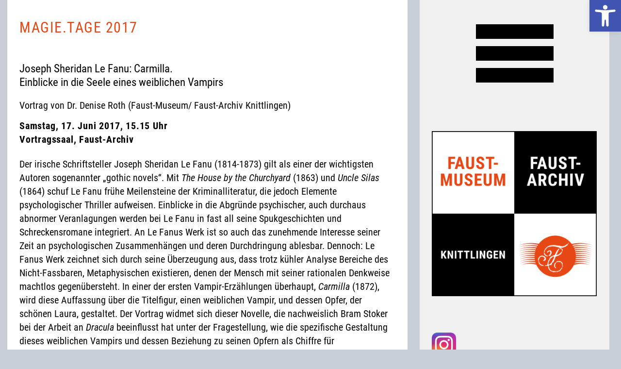

--- FILE ---
content_type: text/html; charset=UTF-8
request_url: https://faustmuseum.de/magie-tage-2017-joseph-sheridan-lefanu-carmilla/
body_size: 13882
content:
<!DOCTYPE html>
<html class="no-js" lang="de">
<head>
<meta charset="UTF-8">
<meta name="viewport" content="width=device-width, initial-scale=1.0" >
<link rel="profile" href="https://gmpg.org/xfn/11">
<meta name='robots' content='index, follow, max-image-preview:large, max-snippet:-1, max-video-preview:-1' />
<!-- This site is optimized with the Yoast SEO plugin v26.6 - https://yoast.com/wordpress/plugins/seo/ -->
<!-- <link media="all" href="https://faustmuseum.de/wp-content/cache/autoptimize/1/css/autoptimize_d6a77e14b4db8823f2e9e0404bdf3cfc.css" rel="stylesheet"> -->
<link rel="stylesheet" type="text/css" href="//faustmuseum.de/wp-content/cache/faustmuseum.de/wpfc-minified/9kurj0j2/djpet.css" media="all"/><!-- <link media="print" href="https://faustmuseum.de/wp-content/cache/autoptimize/1/css/autoptimize_f8b91b0e60520b6787c8a6b117d6f2d2.css" rel="stylesheet"> -->
<link rel="stylesheet" type="text/css" href="//faustmuseum.de/wp-content/cache/faustmuseum.de/wpfc-minified/78qjxnza/e8kw1.css" media="print"/><!-- <link media="screen" href="https://faustmuseum.de/wp-content/cache/autoptimize/1/css/autoptimize_43a172e34b4aa2a76201c5890ab4fd81.css" rel="stylesheet"> -->
<link rel="stylesheet" type="text/css" href="//faustmuseum.de/wp-content/cache/faustmuseum.de/wpfc-minified/lodmfkyo/e8kw1.css" media="screen"/><title>MAGIE.TAGE 2017 - Faust-Museum</title>
<link rel="canonical" href="https://faustmuseum.de/magie-tage-2017-joseph-sheridan-lefanu-carmilla/" />
<meta property="og:locale" content="de_DE" />
<meta property="og:type" content="article" />
<meta property="og:title" content="MAGIE.TAGE 2017 - Faust-Museum" />
<meta property="og:description" content="Joseph Sheridan Le Fanu: Carmilla. Einblicke in die Seele eines weiblichen Vampirs Samstag, 17. Juni 2017, 15.15 Uhr Vortragssaal, Faust-Archiv" />
<meta property="og:url" content="https://faustmuseum.de/magie-tage-2017-joseph-sheridan-lefanu-carmilla/" />
<meta property="og:site_name" content="Faust-Museum" />
<meta property="article:publisher" content="https://www.facebook.com/pages/category/History-Museum/Faust-Museum-Knittlingen-Seite-459017278197841/" />
<meta property="article:published_time" content="2017-05-11T08:48:33+00:00" />
<meta property="article:modified_time" content="2022-03-22T13:25:38+00:00" />
<meta name="author" content="Faust-Museum" />
<meta name="twitter:card" content="summary_large_image" />
<meta name="twitter:label1" content="Geschrieben von" />
<meta name="twitter:data1" content="Faust-Museum" />
<meta name="twitter:label2" content="Geschätzte Lesezeit" />
<meta name="twitter:data2" content="2 Minuten" />
<script type="application/ld+json" class="yoast-schema-graph">{"@context":"https://schema.org","@graph":[{"@type":"Article","@id":"https://faustmuseum.de/magie-tage-2017-joseph-sheridan-lefanu-carmilla/#article","isPartOf":{"@id":"https://faustmuseum.de/magie-tage-2017-joseph-sheridan-lefanu-carmilla/"},"author":{"name":"Faust-Museum","@id":"https://faustmuseum.de/#/schema/person/2fde7f2a31da47d23bbcf4c1d02bca01"},"headline":"MAGIE.TAGE 2017","datePublished":"2017-05-11T08:48:33+00:00","dateModified":"2022-03-22T13:25:38+00:00","mainEntityOfPage":{"@id":"https://faustmuseum.de/magie-tage-2017-joseph-sheridan-lefanu-carmilla/"},"wordCount":209,"publisher":{"@id":"https://faustmuseum.de/#organization"},"articleSection":["2017","Faustarchiv","Veranstaltungen / Archiv"],"inLanguage":"de"},{"@type":"WebPage","@id":"https://faustmuseum.de/magie-tage-2017-joseph-sheridan-lefanu-carmilla/","url":"https://faustmuseum.de/magie-tage-2017-joseph-sheridan-lefanu-carmilla/","name":"MAGIE.TAGE 2017 - Faust-Museum","isPartOf":{"@id":"https://faustmuseum.de/#website"},"datePublished":"2017-05-11T08:48:33+00:00","dateModified":"2022-03-22T13:25:38+00:00","breadcrumb":{"@id":"https://faustmuseum.de/magie-tage-2017-joseph-sheridan-lefanu-carmilla/#breadcrumb"},"inLanguage":"de","potentialAction":[{"@type":"ReadAction","target":["https://faustmuseum.de/magie-tage-2017-joseph-sheridan-lefanu-carmilla/"]}]},{"@type":"BreadcrumbList","@id":"https://faustmuseum.de/magie-tage-2017-joseph-sheridan-lefanu-carmilla/#breadcrumb","itemListElement":[{"@type":"ListItem","position":1,"name":"Startseite","item":"https://faustmuseum.de/"},{"@type":"ListItem","position":2,"name":"Faustarchiv","item":"https://faustmuseum.de/category/faustarchiv/"},{"@type":"ListItem","position":3,"name":"MAGIE.TAGE 2017"}]},{"@type":"WebSite","@id":"https://faustmuseum.de/#website","url":"https://faustmuseum.de/","name":"Faust-Museum","description":"Das weltweit einzige Literatur- und Themenmuseum zum Faust-Mythos, vor, um und nach Goethes &quot;Faust&quot;.","publisher":{"@id":"https://faustmuseum.de/#organization"},"potentialAction":[{"@type":"SearchAction","target":{"@type":"EntryPoint","urlTemplate":"https://faustmuseum.de/?s={search_term_string}"},"query-input":{"@type":"PropertyValueSpecification","valueRequired":true,"valueName":"search_term_string"}}],"inLanguage":"de"},{"@type":"Organization","@id":"https://faustmuseum.de/#organization","name":"Faust-Museum","url":"https://faustmuseum.de/","logo":{"@type":"ImageObject","inLanguage":"de","@id":"https://faustmuseum.de/#/schema/logo/image/","url":"https://faustmuseum.de/wp-content/uploads/2022/02/Faust-Museum-Logo.png","contentUrl":"https://faustmuseum.de/wp-content/uploads/2022/02/Faust-Museum-Logo.png","width":344,"height":345,"caption":"Faust-Museum"},"image":{"@id":"https://faustmuseum.de/#/schema/logo/image/"},"sameAs":["https://www.facebook.com/pages/category/History-Museum/Faust-Museum-Knittlingen-Seite-459017278197841/","https://www.instagram.com/faustmuseum/"]},{"@type":"Person","@id":"https://faustmuseum.de/#/schema/person/2fde7f2a31da47d23bbcf4c1d02bca01","name":"Faust-Museum","image":{"@type":"ImageObject","inLanguage":"de","@id":"https://faustmuseum.de/#/schema/person/image/","url":"https://secure.gravatar.com/avatar/7af8d4ff11cbbcee574eabba13808b5128765a18d1e7392583c4e073e9216d84?s=96&d=mm&r=g","contentUrl":"https://secure.gravatar.com/avatar/7af8d4ff11cbbcee574eabba13808b5128765a18d1e7392583c4e073e9216d84?s=96&d=mm&r=g","caption":"Faust-Museum"},"url":"https://faustmuseum.de/author/diefaustdamen/"}]}</script>
<!-- / Yoast SEO plugin. -->
<link rel="alternate" type="application/rss+xml" title="Faust-Museum &raquo; Feed" href="https://faustmuseum.de/feed/" />
<link rel="alternate" type="application/rss+xml" title="Faust-Museum &raquo; Kommentar-Feed" href="https://faustmuseum.de/comments/feed/" />
<link rel="alternate" title="oEmbed (JSON)" type="application/json+oembed" href="https://faustmuseum.de/wp-json/oembed/1.0/embed?url=https%3A%2F%2Ffaustmuseum.de%2Fmagie-tage-2017-joseph-sheridan-lefanu-carmilla%2F" />
<link rel="alternate" title="oEmbed (XML)" type="text/xml+oembed" href="https://faustmuseum.de/wp-json/oembed/1.0/embed?url=https%3A%2F%2Ffaustmuseum.de%2Fmagie-tage-2017-joseph-sheridan-lefanu-carmilla%2F&#038;format=xml" />
<script src='//faustmuseum.de/wp-content/cache/faustmuseum.de/wpfc-minified/durfk467/e8kwl.js' type="text/javascript"></script>
<!-- <script src="https://faustmuseum.de/wp-includes/js/jquery/jquery.min.js?ver=3.7.1" id="jquery-core-js"></script> -->
<link rel="https://api.w.org/" href="https://faustmuseum.de/wp-json/" /><link rel="alternate" title="JSON" type="application/json" href="https://faustmuseum.de/wp-json/wp/v2/posts/4126" /><link rel="EditURI" type="application/rsd+xml" title="RSD" href="https://faustmuseum.de/xmlrpc.php?rsd" />
<meta name="generator" content="WordPress 6.9" />
<link rel='shortlink' href='https://faustmuseum.de/?p=4126' />
<link rel="alternate" href="https://faustmuseum.de/magie-tage-2017-joseph-sheridan-lefanu-carmilla/" hreflang="x-default" />
<!-- Analytics by WP Statistics - https://wp-statistics.com -->
<script>
document.documentElement.className = document.documentElement.className.replace( 'no-js', 'js' );
//# sourceURL=twentytwenty_no_js_class
</script>
<link rel="icon" href="https://faustmuseum.de/wp-content/uploads/2022/03/cropped-faustmuseum_anne-hooss-32x32.png" sizes="32x32" />
<link rel="icon" href="https://faustmuseum.de/wp-content/uploads/2022/03/cropped-faustmuseum_anne-hooss-192x192.png" sizes="192x192" />
<link rel="apple-touch-icon" href="https://faustmuseum.de/wp-content/uploads/2022/03/cropped-faustmuseum_anne-hooss-180x180.png" />
<meta name="msapplication-TileImage" content="https://faustmuseum.de/wp-content/uploads/2022/03/cropped-faustmuseum_anne-hooss-270x270.png" />
</head>
<body class="wp-singular post-template-default single single-post postid-4126 single-format-standard custom-background wp-embed-responsive wp-theme-twentytwenty wp-child-theme-faust-museum post-magie-tage-2017-joseph-sheridan-lefanu-carmilla singular missing-post-thumbnail has-single-pagination showing-comments show-avatars footer-top-visible reduced-spacing">
<div id="top"></div>
<a class="skip-link screen-reader-text" href="#site-content">Zum Inhalt springen</a>
<div id="bgImage">
<div id="bg" class="image-class" style="background-image: url('')"></div>
</div>
<div id="wrapper">
<div id="content-und-sidebar">
<header id="site-header" class="header-footer-group">
<div class="header-inner section-inner">
<div class="header-titles-wrapper">
<div class="hamburgerCategories">
<button id="menuToggle" class="toggle nav-toggle mobile-nav-toggle" data-toggle-target=".menu-modal"  data-toggle-body-class="showing-menu-modal" aria-expanded="false" data-set-focus=".close-nav-toggle">
<span class="hamburger-box">
<span class="hamburger-inner"></span>
</span>
</button>
</div><!-- .hamburgerCategories -->
</div><!-- .header-titles-wrapper -->
<div id="language-switcher">
</div>
</div><!-- .header-inner -->
</header><!-- #site-header -->
<aside id="logo-sidebar">
<div class="sidebar-logo">
<div class="sidebar-widgets column-one grid-item">
<div class="widget widget_block widget_media_image"><div class="widget-content">
<figure class="wp-block-image size-large is-resized logo"><a href="https://faustmuseum.de/"><img fetchpriority="high" decoding="async" src="https://faustmuseum.de/wp-content/uploads/2022/02/faustmuseum_anne-hooss-1024x1024.png" alt="" class="wp-image-7447" width="340" height="340" srcset="https://faustmuseum.de/wp-content/uploads/2022/02/faustmuseum_anne-hooss-1024x1024.png 1024w, https://faustmuseum.de/wp-content/uploads/2022/02/faustmuseum_anne-hooss-300x300.png 300w, https://faustmuseum.de/wp-content/uploads/2022/02/faustmuseum_anne-hooss-150x150.png 150w, https://faustmuseum.de/wp-content/uploads/2022/02/faustmuseum_anne-hooss-768x768.png 768w, https://faustmuseum.de/wp-content/uploads/2022/02/faustmuseum_anne-hooss-1536x1536.png 1536w, https://faustmuseum.de/wp-content/uploads/2022/02/faustmuseum_anne-hooss-2048x2048.png 2048w, https://faustmuseum.de/wp-content/uploads/2022/02/faustmuseum_anne-hooss-1200x1200.png 1200w, https://faustmuseum.de/wp-content/uploads/2022/02/faustmuseum_anne-hooss-1980x1980.png 1980w" sizes="(max-width: 340px) 100vw, 340px" /></a></figure>
</div></div>				</div>
</div><!-- .sidebar-widgets-wrapper -->
</aside>
<aside id="haupt-sidebar">
<div class="sidebar-widgets-wrapper header-footer-group">
<div class="sidebar-inner section-inner">
<aside class="sidebar-widgets-outer-wrapper">
<div class="sidebar-widgets column-one grid-item">
<div class="widget widget_block"><div class="widget-content">
<div class="wp-block-group"><div class="wp-block-group__inner-container is-layout-flow wp-block-group-is-layout-flow">
<figure class="wp-block-image size-thumbnail is-resized"><a href="https://www.instagram.com/faustmuseum/"><img decoding="async" src="https://faustmuseum.de/wp-content/uploads/2022/02/Instagram_icon-150x150.webp" alt="Faust-Museum auf Instagram" class="wp-image-7333" width="50" height="50" srcset="https://faustmuseum.de/wp-content/uploads/2022/02/Instagram_icon-150x150.webp 150w, https://faustmuseum.de/wp-content/uploads/2022/02/Instagram_icon-300x300.webp 300w, https://faustmuseum.de/wp-content/uploads/2022/02/Instagram_icon-1024x1024.webp 1024w, https://faustmuseum.de/wp-content/uploads/2022/02/Instagram_icon-768x768.webp 768w, https://faustmuseum.de/wp-content/uploads/2022/02/Instagram_icon-1536x1536.webp 1536w, https://faustmuseum.de/wp-content/uploads/2022/02/Instagram_icon.webp 2048w, https://faustmuseum.de/wp-content/uploads/2022/02/Instagram_icon-1200x1200.webp 1200w, https://faustmuseum.de/wp-content/uploads/2022/02/Instagram_icon-1980x1980.webp 1980w" sizes="(max-width: 50px) 100vw, 50px" /></a></figure>
</div></div>
</div></div><div class="widget widget_block"><div class="widget-content">
<div class="wp-block-group"><div class="wp-block-group__inner-container is-layout-flow wp-block-group-is-layout-flow"><div class="widget widget_nav_menu"><nav class="menu-sidebar-navigation-container" aria-label="Menü"><ul id="menu-sidebar-navigation" class="menu"><li id="menu-item-6919" class="menu-item menu-item-type-post_type menu-item-object-page menu-item-home menu-item-6919"><a href="https://faustmuseum.de/">Home</a></li>
<li id="menu-item-11270" class="menu-item menu-item-type-post_type menu-item-object-post menu-item-11270"><a href="https://faustmuseum.de/jahresprogramm-2025-ausstellungen-veranstaltungen/">Jahresprogramm 2025</a></li>
<li id="menu-item-10813" class="menu-item menu-item-type-custom menu-item-object-custom menu-item-10813"><a href="https://faustmuseum.de/das-literatur-und-themenmuseum-zum-faust-mythos/oeffnungszeiten-eintrittspreise#oeffnungszeiten-eintrittspreise">Öffnungszeiten + Eintrittspreise</a></li>
<li id="menu-item-11199" class="menu-item menu-item-type-post_type menu-item-object-page menu-item-11199"><a href="https://faustmuseum.de/veranstaltungen-uebersicht-2025/">Veranstaltungen – Übersicht 2025</a></li>
<li id="menu-item-6926" class="menu-item menu-item-type-post_type menu-item-object-page menu-item-6926"><a href="https://faustmuseum.de/das-literatur-und-themenmuseum-zum-faust-mythos/bildung-und-vermittlung-museumspaedagogische-angebote/">Schule und Faust-Museum</a></li>
<li id="menu-item-8120" class="menu-item menu-item-type-post_type menu-item-object-page menu-item-8120"><a href="https://faustmuseum.de/das-literatur-und-themenmuseum-zum-faust-mythos/gebaerdensprache-ueber-das-faust-museum/">Gebärdensprache:<br> Über das Faust-Museum</a></li>
<li id="menu-item-9766" class="menu-item menu-item-type-post_type menu-item-object-page menu-item-9766"><a href="https://faustmuseum.de/gaestebuch/">Gästebuch</a></li>
<li id="menu-item-6928" class="menu-item menu-item-type-post_type menu-item-object-page menu-item-6928"><a href="https://faustmuseum.de/presse-echo/">Presse</a></li>
<li id="menu-item-8524" class="menu-item menu-item-type-post_type menu-item-object-page menu-item-8524"><a href="https://faustmuseum.de/anfahrt-zum-faust-museum/">Anfahrt zum <br>Faust-Museum</a></li>
<li id="menu-item-8016" class="menu-item menu-item-type-post_type menu-item-object-page menu-item-8016"><a href="https://faustmuseum.de/kontakt/">Kontakt</a></li>
<li id="menu-item-8012" class="menu-item menu-item-type-post_type menu-item-object-page menu-item-8012"><a href="https://faustmuseum.de/kontakt-impressum/">Impressum</a></li>
<li id="menu-item-8011" class="menu-item menu-item-type-post_type menu-item-object-page menu-item-privacy-policy menu-item-8011"><a rel="privacy-policy" href="https://faustmuseum.de/datenschutzerklaerung/">Datenschutz</a></li>
<li id="menu-item-8796" class="menu-item menu-item-type-post_type menu-item-object-page menu-item-8796"><a href="https://faustmuseum.de/sitemap/">Sitemap</a></li>
</ul></nav></div></div></div>
</div></div><div class="widget widget_block"><div class="widget-content">
<div class="wp-block-group"><div class="wp-block-group__inner-container is-layout-flow wp-block-group-is-layout-flow"><form role="search" method="get" action="https://faustmuseum.de/" class="wp-block-search__button-outside wp-block-search__text-button wp-block-search"    ><label class="wp-block-search__label" for="wp-block-search__input-1" >Suchen</label><div class="wp-block-search__inside-wrapper" ><input class="wp-block-search__input" id="wp-block-search__input-1" placeholder="" value="" type="search" name="s" required /><button aria-label="Suchen" class="wp-block-search__button has-text-color has-primary-color wp-element-button" type="submit" >Suchen</button></div></form></div></div>
</div></div>							</div>
</aside><!-- .sidebar-widgets-outer-wrapper -->
</div><!-- .sidebare-inner -->
</div><!-- .sidebar-widgets-wrapper -->
</aside>
<div class="menu-modal cover-modal header-footer-group" data-modal-target-string=".menu-modal">
<div class="menu-modal-inner modal-inner">
<div class="menu-wrapper section-inner">
<div class="menu-top">
<button class="toggle close-nav-toggle fill-children-current-color" data-toggle-target=".menu-modal" data-toggle-body-class="showing-menu-modal" aria-expanded="false" data-set-focus=".menu-modal">
<span class="toggle-text">Menü schließen</span>
<svg class="svg-icon" aria-hidden="true" role="img" focusable="false" xmlns="http://www.w3.org/2000/svg" width="16" height="16" viewBox="0 0 16 16"><polygon fill="" fill-rule="evenodd" points="6.852 7.649 .399 1.195 1.445 .149 7.899 6.602 14.352 .149 15.399 1.195 8.945 7.649 15.399 14.102 14.352 15.149 7.899 8.695 1.445 15.149 .399 14.102" /></svg>				</button><!-- .nav-toggle -->
<nav class="mobile-menu" aria-label="Mobil">
<ul class="modal-menu reset-list-style">
<li id="menu-item-7158" class="menu-item menu-item-type-post_type menu-item-object-page menu-item-home menu-item-7158"><div class="ancestor-wrapper"><a href="https://faustmuseum.de/">Home / Startseite</a></div><!-- .ancestor-wrapper --></li>
<li id="menu-item-11271" class="menu-item menu-item-type-post_type menu-item-object-post menu-item-11271"><div class="ancestor-wrapper"><a href="https://faustmuseum.de/jahresprogramm-2025-ausstellungen-veranstaltungen/">Jahresprogramm 2025</a></div><!-- .ancestor-wrapper --></li>
<li id="menu-item-7159" class="menu-item menu-item-type-post_type menu-item-object-page menu-item-has-children menu-item-7159"><div class="ancestor-wrapper"><a href="https://faustmuseum.de/das-literatur-und-themenmuseum-zum-faust-mythos/">Faust-Museum</a><button class="toggle sub-menu-toggle fill-children-current-color" data-toggle-target=".menu-modal .menu-item-7159 > .sub-menu" data-toggle-type="slidetoggle" data-toggle-duration="250" aria-expanded="false"><span class="screen-reader-text">Untermenü anzeigen</span><svg class="svg-icon" aria-hidden="true" role="img" focusable="false" xmlns="http://www.w3.org/2000/svg" width="20" height="12" viewBox="0 0 20 12"><polygon fill="" fill-rule="evenodd" points="1319.899 365.778 1327.678 358 1329.799 360.121 1319.899 370.021 1310 360.121 1312.121 358" transform="translate(-1310 -358)" /></svg></button></div><!-- .ancestor-wrapper -->
<ul class="sub-menu">
<li id="menu-item-10811" class="menu-item menu-item-type-custom menu-item-object-custom menu-item-10811"><div class="ancestor-wrapper"><a href="https://faustmuseum.de/das-literatur-und-themenmuseum-zum-faust-mythos/oeffnungszeiten-eintrittspreise#oeffnungszeiten-eintrittspreise">Öffnungszeiten / Eintrittspreise</a></div><!-- .ancestor-wrapper --></li>
<li id="menu-item-8920" class="menu-item menu-item-type-post_type menu-item-object-page menu-item-8920"><div class="ancestor-wrapper"><a href="https://faustmuseum.de/das-literatur-und-themenmuseum-zum-faust-mythos/fuehrungen/">Führungen</a></div><!-- .ancestor-wrapper --></li>
<li id="menu-item-8911" class="menu-item menu-item-type-post_type menu-item-object-page menu-item-8911"><div class="ancestor-wrapper"><a href="https://faustmuseum.de/das-literatur-und-themenmuseum-zum-faust-mythos/abteilungen-im-faust-museum/">Abteilungen im Faust-Museum</a></div><!-- .ancestor-wrapper --></li>
<li id="menu-item-8912" class="menu-item menu-item-type-post_type menu-item-object-page menu-item-8912"><div class="ancestor-wrapper"><a href="https://faustmuseum.de/das-literatur-und-themenmuseum-zum-faust-mythos/audio-guide/">Abitur-Special</a></div><!-- .ancestor-wrapper --></li>
<li id="menu-item-8913" class="menu-item menu-item-type-post_type menu-item-object-page menu-item-8913"><div class="ancestor-wrapper"><a href="https://faustmuseum.de/das-literatur-und-themenmuseum-zum-faust-mythos/bildung-und-vermittlung-museumspaedagogische-angebote/">Bildung und Vermittlung – Museumspädagogische Angebote</a></div><!-- .ancestor-wrapper --></li>
<li id="menu-item-8914" class="menu-item menu-item-type-post_type menu-item-object-page menu-item-8914"><div class="ancestor-wrapper"><a href="https://faustmuseum.de/das-literatur-und-themenmuseum-zum-faust-mythos/faust-fuer-kinder/">Faust für Kinder</a></div><!-- .ancestor-wrapper --></li>
<li id="menu-item-9264" class="menu-item menu-item-type-post_type menu-item-object-page menu-item-9264"><div class="ancestor-wrapper"><a href="https://faustmuseum.de/das-literatur-und-themenmuseum-zum-faust-mythos/kindergeburtstag-im-faust-museum/">Kindergeburtstag im Faust-Museum</a></div><!-- .ancestor-wrapper --></li>
<li id="menu-item-8915" class="menu-item menu-item-type-post_type menu-item-object-page menu-item-8915"><div class="ancestor-wrapper"><a href="https://faustmuseum.de/das-literatur-und-themenmuseum-zum-faust-mythos/das-alchemie-labor-des-doktor-faust/">Das Alchemie-Labor des Doktor Faust</a></div><!-- .ancestor-wrapper --></li>
<li id="menu-item-8916" class="menu-item menu-item-type-post_type menu-item-object-page menu-item-8916"><div class="ancestor-wrapper"><a href="https://faustmuseum.de/das-literatur-und-themenmuseum-zum-faust-mythos/alchemie-in-der-praxis/">Alchemie in der Praxis</a></div><!-- .ancestor-wrapper --></li>
<li id="menu-item-8917" class="menu-item menu-item-type-post_type menu-item-object-page menu-item-8917"><div class="ancestor-wrapper"><a href="https://faustmuseum.de/das-literatur-und-themenmuseum-zum-faust-mythos/gebaerdensprache-ueber-das-faust-museum/">Gebärdensprache: Über das Faust-Museum</a></div><!-- .ancestor-wrapper --></li>
<li id="menu-item-8918" class="menu-item menu-item-type-post_type menu-item-object-page menu-item-8918"><div class="ancestor-wrapper"><a href="https://faustmuseum.de/das-literatur-und-themenmuseum-zum-faust-mythos/bundesfreiwilligendienst-im-faust-museum/">Bundesfreiwilligendienst im Faust-Museum</a></div><!-- .ancestor-wrapper --></li>
<li id="menu-item-8919" class="menu-item menu-item-type-post_type menu-item-object-page menu-item-8919"><div class="ancestor-wrapper"><a href="https://faustmuseum.de/das-literatur-und-themenmuseum-zum-faust-mythos/gutschein-die-geschenkidee/">Gutschein – Die Geschenkidee</a></div><!-- .ancestor-wrapper --></li>
<li id="menu-item-8921" class="menu-item menu-item-type-post_type menu-item-object-page menu-item-8921"><div class="ancestor-wrapper"><a href="https://faustmuseum.de/das-literatur-und-themenmuseum-zum-faust-mythos/alg-arbeitsgemeinschaft-literarischer-gesellschaften-und-gedenkstaetten/">ALG –Arbeitsgemeinschaft Literarischer Gesellschaften und Gedenkstätten</a></div><!-- .ancestor-wrapper --></li>
<li id="menu-item-8922" class="menu-item menu-item-type-post_type menu-item-object-page menu-item-8922"><div class="ancestor-wrapper"><a href="https://faustmuseum.de/das-literatur-und-themenmuseum-zum-faust-mythos/videos/">Videos</a></div><!-- .ancestor-wrapper --></li>
<li id="menu-item-8923" class="menu-item menu-item-type-post_type menu-item-object-page menu-item-8923"><div class="ancestor-wrapper"><a href="https://faustmuseum.de/das-literatur-und-themenmuseum-zum-faust-mythos/museums-pass/">Museums-Pass</a></div><!-- .ancestor-wrapper --></li>
</ul>
</li>
<li id="menu-item-7172" class="menu-item menu-item-type-post_type menu-item-object-page menu-item-has-children menu-item-7172"><div class="ancestor-wrapper"><a href="https://faustmuseum.de/faust-archiv/">Faust-Archiv</a><button class="toggle sub-menu-toggle fill-children-current-color" data-toggle-target=".menu-modal .menu-item-7172 > .sub-menu" data-toggle-type="slidetoggle" data-toggle-duration="250" aria-expanded="false"><span class="screen-reader-text">Untermenü anzeigen</span><svg class="svg-icon" aria-hidden="true" role="img" focusable="false" xmlns="http://www.w3.org/2000/svg" width="20" height="12" viewBox="0 0 20 12"><polygon fill="" fill-rule="evenodd" points="1319.899 365.778 1327.678 358 1329.799 360.121 1319.899 370.021 1310 360.121 1312.121 358" transform="translate(-1310 -358)" /></svg></button></div><!-- .ancestor-wrapper -->
<ul class="sub-menu">
<li id="menu-item-8929" class="menu-item menu-item-type-post_type menu-item-object-page menu-item-8929"><div class="ancestor-wrapper"><a href="https://faustmuseum.de/faust-archiv/veranstaltungen-und-nutzung/">Veranstaltungen und Nutzung</a></div><!-- .ancestor-wrapper --></li>
<li id="menu-item-8928" class="menu-item menu-item-type-post_type menu-item-object-page menu-item-8928"><div class="ancestor-wrapper"><a href="https://faustmuseum.de/faust-archiv/bibliothek-im-faust-archiv/">Bibliothek im Faust-Archiv</a></div><!-- .ancestor-wrapper --></li>
<li id="menu-item-8927" class="menu-item menu-item-type-post_type menu-item-object-page menu-item-8927"><div class="ancestor-wrapper"><a href="https://faustmuseum.de/faust-archiv/die-sammlungen-des-faust-archivs/">Die Sammlungen des Faust-Archivs</a></div><!-- .ancestor-wrapper --></li>
<li id="menu-item-8926" class="menu-item menu-item-type-post_type menu-item-object-page menu-item-8926"><div class="ancestor-wrapper"><a href="https://faustmuseum.de/faust-archiv/faustisches-kurioses-tipps-und-links/">Faustisches, Kurioses, Tipps und Links</a></div><!-- .ancestor-wrapper --></li>
<li id="menu-item-8925" class="menu-item menu-item-type-post_type menu-item-object-page menu-item-8925"><div class="ancestor-wrapper"><a href="https://faustmuseum.de/faust-archiv/oeffnungszeiten/">Öffnungszeiten</a></div><!-- .ancestor-wrapper --></li>
</ul>
</li>
<li id="menu-item-10812" class="menu-item menu-item-type-custom menu-item-object-custom menu-item-10812"><div class="ancestor-wrapper"><a href="https://faustmuseum.de/das-literatur-und-themenmuseum-zum-faust-mythos/oeffnungszeiten-eintrittspreise#oeffnungszeiten-eintrittspreise">Öffnungszeiten + Eintrittspreise</a></div><!-- .ancestor-wrapper --></li>
<li id="menu-item-11204" class="menu-item menu-item-type-post_type menu-item-object-page menu-item-11204"><div class="ancestor-wrapper"><a href="https://faustmuseum.de/veranstaltungen-uebersicht-2025/">Veranstaltungen – Übersicht 2025</a></div><!-- .ancestor-wrapper --></li>
<li id="menu-item-7191" class="menu-item menu-item-type-post_type menu-item-object-page menu-item-7191"><div class="ancestor-wrapper"><a href="https://faustmuseum.de/presse-echo/">Presse</a></div><!-- .ancestor-wrapper --></li>
<li id="menu-item-7179" class="menu-item menu-item-type-post_type menu-item-object-page menu-item-7179"><div class="ancestor-wrapper"><a href="https://faustmuseum.de/faust-geburtshaus/">Faust-Geburtshaus</a></div><!-- .ancestor-wrapper --></li>
<li id="menu-item-8145" class="menu-item menu-item-type-post_type menu-item-object-page menu-item-8145"><div class="ancestor-wrapper"><a href="https://faustmuseum.de/knittlingen-und-umgebung/">Knittlingen und Umgebung</a></div><!-- .ancestor-wrapper --></li>
<li id="menu-item-7564" class="menu-item menu-item-type-post_type menu-item-object-page menu-item-7564"><div class="ancestor-wrapper"><a href="https://faustmuseum.de/das-literatur-und-themenmuseum-zum-faust-mythos/gebaerdensprache-ueber-das-faust-museum/">Gebärdensprache</a></div><!-- .ancestor-wrapper --></li>
<li id="menu-item-7192" class="menu-item menu-item-type-post_type menu-item-object-page menu-item-7192"><div class="ancestor-wrapper"><a href="https://faustmuseum.de/informationen-in-leichter-sprache/">Leichte Sprache</a></div><!-- .ancestor-wrapper --></li>
<li id="menu-item-7318" class="menu-item menu-item-type-post_type menu-item-object-page menu-item-7318"><div class="ancestor-wrapper"><a href="https://faustmuseum.de/anfahrt-zum-faust-museum/">Anfahrt zum Faust-Museum</a></div><!-- .ancestor-wrapper --></li>
<li id="menu-item-7197" class="menu-item menu-item-type-post_type menu-item-object-page menu-item-7197"><div class="ancestor-wrapper"><a href="https://faustmuseum.de/kontakt-impressum/">Impressum</a></div><!-- .ancestor-wrapper --></li>
<li id="menu-item-7195" class="menu-item menu-item-type-post_type menu-item-object-page menu-item-privacy-policy menu-item-7195"><div class="ancestor-wrapper"><a rel="privacy-policy" href="https://faustmuseum.de/datenschutzerklaerung/">Datenschutzerklärung</a></div><!-- .ancestor-wrapper --></li>
<li id="menu-item-7193" class="menu-item menu-item-type-post_type menu-item-object-page menu-item-7193"><div class="ancestor-wrapper"><a href="https://faustmuseum.de/sitemap/">Sitemap</a></div><!-- .ancestor-wrapper --></li>
</ul>
</nav>
</div><!-- .menu-top -->
<div class="menu-bottom">
</div><!-- .menu-bottom -->
</div><!-- .menu-wrapper -->
</div><!-- .menu-modal-inner -->
</div><!-- .menu-modal -->
<main id="site-content">
<!-- div id="breadcrumb">
</div //-->
<article class="post-4126 post type-post status-publish format-standard hentry category-17 category-faustarchiv category-veranstaltungen-archiv" id="post-4126">
<header class="entry-header">
<div class="entry-header-inner section-inner medium">
<h1 class="entry-title">MAGIE.TAGE 2017</h1>
</div><!-- .entry-header-inner -->
</header><!-- .entry-header -->
<div class="post-inner thin ">
<div class="entry-content">
<div class="schmaler-block">
<h3>Joseph Sheridan Le Fanu: Carmilla.<br>
Einblicke in die Seele eines weiblichen Vampirs</h3>
<p>Vortrag von Dr. Denise Roth (Faust-Museum/ Faust-Archiv Knittlingen)</p>
<p><strong>Samstag, 17. Juni 2017, 15.15 Uhr</strong><br>
<strong>Vortragssaal, Faust-Archiv</strong></p>
</div>
<p>Der irische Schriftsteller Joseph Sheridan Le Fanu (1814-1873) gilt als einer der wichtigsten Autoren sogenannter „gothic novels“. Mit <em>The House by the Churchyard</em> (1863) und <em>Uncle Silas</em> (1864) schuf Le Fanu frühe Meilensteine der Kriminalliteratur, die jedoch Elemente psychologischer Thriller aufweisen. Einblicke in die Abgründe psychischer, auch durchaus abnormer Veranlagungen werden bei Le Fanu in fast all seine Spukgeschichten und Schreckensromane integriert. An Le Fanus Werk ist so auch das zunehmende Interesse seiner Zeit an psychologischen Zusammenhängen und deren Durchdringung ablesbar. Dennoch: Le Fanus Werk zeichnet sich durch seine Überzeugung aus, dass trotz kühler Analyse Bereiche des Nicht-Fassbaren, Metaphysischen existieren, denen der Mensch mit seiner rationalen Denkweise machtlos gegenübersteht. In einer der ersten Vampir-Erzählungen überhaupt, <em>Carmilla</em> (1872), wird diese Auffassung über die Titelfigur, einen weiblichen Vampir, und dessen Opfer, der schönen Laura, gestaltet. Der Vortrag widmet sich dieser Novelle, die nachweislich Bram Stoker bei der Arbeit an <em>Dracula</em> beeinflusst hat unter der Fragestellung, wie die spezifische Gestaltung dieses weiblichen Vampirs und dessen Beziehung zu seinen Opfern als Chiffre für gesellschaftliche, psychische und allgemein-menschliche Diskurse interpretiert werden kann.</p>
</div><!-- .entry-content -->
</div><!-- .post-inner -->
<div class="section-inner">
</div><!-- .section-inner -->
<div id="footer-widgets-wrap" class="footer-widgets-wrap clear" role="complementary">
<div class="footer-widget-column widget-area">
<aside id="block-11" class="widget widget_block">
<div class="wp-block-group"><div class="wp-block-group__inner-container is-layout-constrained wp-block-group-is-layout-constrained"><div class="wp-block-image">
<figure class="alignleft size-medium"><a href="https://www.literaturland-bw.de/museum/info/45/"><img decoding="async" width="300" height="131" src="https://faustmuseum.de/wp-content/uploads/2024/03/fm_marbach_foerderhinweis-300x131.png" alt="" class="wp-image-10495" srcset="https://faustmuseum.de/wp-content/uploads/2024/03/fm_marbach_foerderhinweis-300x131.png 300w, https://faustmuseum.de/wp-content/uploads/2024/03/fm_marbach_foerderhinweis-768x334.png 768w, https://faustmuseum.de/wp-content/uploads/2024/03/fm_marbach_foerderhinweis.png 1000w" sizes="(max-width: 300px) 100vw, 300px" /></a></figure>
</div>
<div class="wp-block-image">
<figure class="alignleft size-medium"><a href="https://www.alg.de/mitglied/faust-museum"><img decoding="async" width="300" height="142" src="https://faustmuseum.de/wp-content/uploads/2024/02/alg-logo-1-300x142.png" alt="" class="wp-image-10437" style="object-fit:cover" srcset="https://faustmuseum.de/wp-content/uploads/2024/02/alg-logo-1-300x142.png 300w, https://faustmuseum.de/wp-content/uploads/2024/02/alg-logo-1-768x363.png 768w, https://faustmuseum.de/wp-content/uploads/2024/02/alg-logo-1.png 1000w" sizes="(max-width: 300px) 100vw, 300px" /></a></figure>
</div>
<div class="wp-block-image">
<figure class="alignleft size-thumbnail"><a href="https://www.museumsbund.de/mitgliedsmuseen/?fwp_member_search=knittlingen"><img loading="lazy" decoding="async" width="150" height="150" src="https://faustmuseum.de/wp-content/uploads/2024/02/fm_deutscher-museumsbund-150x150.png" alt="" class="wp-image-10438" style="object-fit:cover"/></a></figure>
</div>
<figure class="wp-block-image size-full is-resized"><a href="https://www.eventfinder.de/" target="_blank" rel=" noreferrer noopener"><img loading="lazy" decoding="async" width="460" height="143" src="https://faustmuseum.de/wp-content/uploads/2024/05/eventfinder_logo-negativ_quer_vs20150918.png" alt="" class="wp-image-10701" style="width:190px" srcset="https://faustmuseum.de/wp-content/uploads/2024/05/eventfinder_logo-negativ_quer_vs20150918.png 460w, https://faustmuseum.de/wp-content/uploads/2024/05/eventfinder_logo-negativ_quer_vs20150918-300x93.png 300w" sizes="auto, (max-width: 460px) 100vw, 460px" /></a></figure>
</div></div>
</aside>								</div>
</div>
</article><!-- .post -->
</main><!-- #site-content -->
</div><!-- #content-und-sidebar -->
<footer id="site-footer" class="header-footer-group">
<div class="section-inner">
<div class="footer-credits">
<p class="footer-copyright">&copy;
2026				<a href="https://faustmuseum.de/">Faust-Museum</a>
</p><!-- .footer-copyright -->
</div><!-- .footer-credits -->
<div class="footer-titles">
<div class="site-title faux-heading"><a href="https://faustmuseum.de/" rel="home">Faust-Museum</a></div>
</div><!-- .footer-titles -->
<a class="to-the-top" href="#top">
<span class="to-the-top-long">
Nach oben <span class="arrow" aria-hidden="true">&uarr;</span>			</span><!-- .to-the-top-long -->
<span class="to-the-top-short">
Nach oben <span class="arrow" aria-hidden="true">&uarr;</span>			</span><!-- .to-the-top-short -->
</a><!-- .to-the-top -->
</div><!-- .section-inner -->
</footer><!-- #site-footer -->
</div><!-- #wrapper -->
<script type="speculationrules">
{"prefetch":[{"source":"document","where":{"and":[{"href_matches":"/*"},{"not":{"href_matches":["/wp-*.php","/wp-admin/*","/wp-content/uploads/*","/wp-content/*","/wp-content/plugins/*","/wp-content/themes/faust-museum/*","/wp-content/themes/twentytwenty/*","/*\\?(.+)"]}},{"not":{"selector_matches":"a[rel~=\"nofollow\"]"}},{"not":{"selector_matches":".no-prefetch, .no-prefetch a"}}]},"eagerness":"conservative"}]}
</script>
<script id="pojo-a11y-js-extra">
var PojoA11yOptions = {"focusable":"1","remove_link_target":"1","add_role_links":"1","enable_save":"1","save_expiration":"24"};
//# sourceURL=pojo-a11y-js-extra
</script>
<script id="jquery-fancybox-js-extra">
var efb_i18n = {"close":"Close","next":"Next","prev":"Previous","startSlideshow":"Start slideshow","toggleSize":"Toggle size"};
//# sourceURL=jquery-fancybox-js-extra
</script>
<script id="jquery-fancybox-js-after">
var fb_timeout, fb_opts={'autoScale':true,'showCloseButton':true,'margin':20,'pixelRatio':'false','centerOnScroll':true,'enableEscapeButton':true,'speedIn':1000,'speedOut':500,'overlayShow':true,'hideOnOverlayClick':true,'minVpHeight':320,'disableCoreLightbox':'true','enableBlockControls':'true','fancybox_openBlockControls':'true' };
if(typeof easy_fancybox_handler==='undefined'){
var easy_fancybox_handler=function(){
jQuery([".nolightbox","a.wp-block-file__button","a.pin-it-button","a[href*='pinterest.com\/pin\/create']","a[href*='facebook.com\/share']","a[href*='twitter.com\/share']"].join(',')).addClass('nofancybox');
jQuery('a.fancybox-close').on('click',function(e){e.preventDefault();jQuery.fancybox.close()});
/* IMG */
var unlinkedImageBlocks=jQuery(".wp-block-image > img:not(.nofancybox,figure.nofancybox>img)");
unlinkedImageBlocks.wrap(function() {
var href = jQuery( this ).attr( "src" );
return "<a href='" + href + "'></a>";
});
var fb_IMG_select=jQuery('a[href*=".jpg" i]:not(.nofancybox,li.nofancybox>a,figure.nofancybox>a),area[href*=".jpg" i]:not(.nofancybox),a[href*=".jpeg" i]:not(.nofancybox,li.nofancybox>a,figure.nofancybox>a),area[href*=".jpeg" i]:not(.nofancybox),a[href*=".png" i]:not(.nofancybox,li.nofancybox>a,figure.nofancybox>a),area[href*=".png" i]:not(.nofancybox),a[href*=".webp" i]:not(.nofancybox,li.nofancybox>a,figure.nofancybox>a),area[href*=".webp" i]:not(.nofancybox)');
fb_IMG_select.addClass('fancybox image');
var fb_IMG_sections=jQuery('.gallery,.wp-block-gallery,.tiled-gallery,.wp-block-jetpack-tiled-gallery,.ngg-galleryoverview,.ngg-imagebrowser,.nextgen_pro_blog_gallery,.nextgen_pro_film,.nextgen_pro_horizontal_filmstrip,.ngg-pro-masonry-wrapper,.ngg-pro-mosaic-container,.nextgen_pro_sidescroll,.nextgen_pro_slideshow,.nextgen_pro_thumbnail_grid,.tiled-gallery');
fb_IMG_sections.each(function(){jQuery(this).find(fb_IMG_select).attr('rel','gallery-'+fb_IMG_sections.index(this));});
jQuery('a.fancybox,area.fancybox,.fancybox>a').each(function(){jQuery(this).fancybox(jQuery.extend(true,{},fb_opts,{'transition':'elastic','easingIn':'easeOutBack','easingOut':'easeInBack','opacity':false,'hideOnContentClick':false,'titleShow':true,'titlePosition':'over','titleFromAlt':true,'showNavArrows':true,'enableKeyboardNav':true,'cyclic':false,'mouseWheel':'false'}))});
};};
jQuery(easy_fancybox_handler);jQuery(document).on('post-load',easy_fancybox_handler);
//# sourceURL=jquery-fancybox-js-after
</script>
<script id="wp-statistics-tracker-js-extra">
var WP_Statistics_Tracker_Object = {"requestUrl":"https://faustmuseum.de/wp-json/wp-statistics/v2","ajaxUrl":"https://faustmuseum.de/wp-admin/admin-ajax.php","hitParams":{"wp_statistics_hit":1,"source_type":"post","source_id":4126,"search_query":"","signature":"8e5d287413a173b276d3dd366e74efa6","endpoint":"hit"},"option":{"dntEnabled":false,"bypassAdBlockers":false,"consentIntegration":{"name":null,"status":[]},"isPreview":false,"userOnline":false,"trackAnonymously":false,"isWpConsentApiActive":false,"consentLevel":"functional"},"isLegacyEventLoaded":"","customEventAjaxUrl":"https://faustmuseum.de/wp-admin/admin-ajax.php?action=wp_statistics_custom_event&nonce=d3161d78be","onlineParams":{"wp_statistics_hit":1,"source_type":"post","source_id":4126,"search_query":"","signature":"8e5d287413a173b276d3dd366e74efa6","action":"wp_statistics_online_check"},"jsCheckTime":"60000","isConsoleVerbose":"1"};
//# sourceURL=wp-statistics-tracker-js-extra
</script>
<a id="pojo-a11y-skip-content" class="pojo-skip-link pojo-skip-content" tabindex="1" accesskey="s" href="#content">Skip to content</a>
<nav id="pojo-a11y-toolbar" class="pojo-a11y-toolbar-right pojo-a11y-hidden-phone" role="navigation">
<div class="pojo-a11y-toolbar-toggle">
<a class="pojo-a11y-toolbar-link pojo-a11y-toolbar-toggle-link" href="javascript:void(0);" title="Werkzeuge für Barrierefreiheit" role="button">
<span class="pojo-sr-only sr-only">Open toolbar</span>
<svg xmlns="http://www.w3.org/2000/svg" viewBox="0 0 100 100" fill="currentColor" width="1em">
<title>Werkzeuge für Barrierefreiheit</title>
<path d="M50 .8c5.7 0 10.4 4.7 10.4 10.4S55.7 21.6 50 21.6s-10.4-4.7-10.4-10.4S44.3.8 50 .8zM92.2 32l-21.9 2.3c-2.6.3-4.6 2.5-4.6 5.2V94c0 2.9-2.3 5.2-5.2 5.2H60c-2.7 0-4.9-2.1-5.2-4.7l-2.2-24.7c-.1-1.5-1.4-2.5-2.8-2.4-1.3.1-2.2 1.1-2.4 2.4l-2.2 24.7c-.2 2.7-2.5 4.7-5.2 4.7h-.5c-2.9 0-5.2-2.3-5.2-5.2V39.4c0-2.7-2-4.9-4.6-5.2L7.8 32c-2.6-.3-4.6-2.5-4.6-5.2v-.5c0-2.6 2.1-4.7 4.7-4.7h.5c19.3 1.8 33.2 2.8 41.7 2.8s22.4-.9 41.7-2.8c2.6-.2 4.9 1.6 5.2 4.3v1c-.1 2.6-2.1 4.8-4.8 5.1z"/>					</svg>
</a>
</div>
<div class="pojo-a11y-toolbar-overlay">
<div class="pojo-a11y-toolbar-inner">
<p class="pojo-a11y-toolbar-title">Werkzeuge für Barrierefreiheit</p>
<ul class="pojo-a11y-toolbar-items pojo-a11y-tools">
<li class="pojo-a11y-toolbar-item">
<a href="#" class="pojo-a11y-toolbar-link pojo-a11y-btn-resize-font pojo-a11y-btn-resize-plus" data-action="resize-plus" data-action-group="resize" tabindex="-1" role="button">
<span class="pojo-a11y-toolbar-icon"><svg version="1.1" xmlns="http://www.w3.org/2000/svg" width="1em" viewBox="0 0 448 448"><title>Text vergrößern</title><path fill="currentColor" d="M256 200v16c0 4.25-3.75 8-8 8h-56v56c0 4.25-3.75 8-8 8h-16c-4.25 0-8-3.75-8-8v-56h-56c-4.25 0-8-3.75-8-8v-16c0-4.25 3.75-8 8-8h56v-56c0-4.25 3.75-8 8-8h16c4.25 0 8 3.75 8 8v56h56c4.25 0 8 3.75 8 8zM288 208c0-61.75-50.25-112-112-112s-112 50.25-112 112 50.25 112 112 112 112-50.25 112-112zM416 416c0 17.75-14.25 32-32 32-8.5 0-16.75-3.5-22.5-9.5l-85.75-85.5c-29.25 20.25-64.25 31-99.75 31-97.25 0-176-78.75-176-176s78.75-176 176-176 176 78.75 176 176c0 35.5-10.75 70.5-31 99.75l85.75 85.75c5.75 5.75 9.25 14 9.25 22.5z"></path></svg></span><span class="pojo-a11y-toolbar-text">Text vergrößern</span>								</a>
</li>
<li class="pojo-a11y-toolbar-item">
<a href="#" class="pojo-a11y-toolbar-link pojo-a11y-btn-resize-font pojo-a11y-btn-resize-minus" data-action="resize-minus" data-action-group="resize" tabindex="-1" role="button">
<span class="pojo-a11y-toolbar-icon"><svg version="1.1" xmlns="http://www.w3.org/2000/svg" width="1em" viewBox="0 0 448 448"><title>Text verkleinern</title><path fill="currentColor" d="M256 200v16c0 4.25-3.75 8-8 8h-144c-4.25 0-8-3.75-8-8v-16c0-4.25 3.75-8 8-8h144c4.25 0 8 3.75 8 8zM288 208c0-61.75-50.25-112-112-112s-112 50.25-112 112 50.25 112 112 112 112-50.25 112-112zM416 416c0 17.75-14.25 32-32 32-8.5 0-16.75-3.5-22.5-9.5l-85.75-85.5c-29.25 20.25-64.25 31-99.75 31-97.25 0-176-78.75-176-176s78.75-176 176-176 176 78.75 176 176c0 35.5-10.75 70.5-31 99.75l85.75 85.75c5.75 5.75 9.25 14 9.25 22.5z"></path></svg></span><span class="pojo-a11y-toolbar-text">Text verkleinern</span>								</a>
</li>
<li class="pojo-a11y-toolbar-item">
<a href="#" class="pojo-a11y-toolbar-link pojo-a11y-btn-background-group pojo-a11y-btn-grayscale" data-action="grayscale" data-action-group="schema" tabindex="-1" role="button">
<span class="pojo-a11y-toolbar-icon"><svg version="1.1" xmlns="http://www.w3.org/2000/svg" width="1em" viewBox="0 0 448 448"><title>Graustufen</title><path fill="currentColor" d="M15.75 384h-15.75v-352h15.75v352zM31.5 383.75h-8v-351.75h8v351.75zM55 383.75h-7.75v-351.75h7.75v351.75zM94.25 383.75h-7.75v-351.75h7.75v351.75zM133.5 383.75h-15.5v-351.75h15.5v351.75zM165 383.75h-7.75v-351.75h7.75v351.75zM180.75 383.75h-7.75v-351.75h7.75v351.75zM196.5 383.75h-7.75v-351.75h7.75v351.75zM235.75 383.75h-15.75v-351.75h15.75v351.75zM275 383.75h-15.75v-351.75h15.75v351.75zM306.5 383.75h-15.75v-351.75h15.75v351.75zM338 383.75h-15.75v-351.75h15.75v351.75zM361.5 383.75h-15.75v-351.75h15.75v351.75zM408.75 383.75h-23.5v-351.75h23.5v351.75zM424.5 383.75h-8v-351.75h8v351.75zM448 384h-15.75v-352h15.75v352z"></path></svg></span><span class="pojo-a11y-toolbar-text">Graustufen</span>								</a>
</li>
<li class="pojo-a11y-toolbar-item">
<a href="#" class="pojo-a11y-toolbar-link pojo-a11y-btn-background-group pojo-a11y-btn-high-contrast" data-action="high-contrast" data-action-group="schema" tabindex="-1" role="button">
<span class="pojo-a11y-toolbar-icon"><svg version="1.1" xmlns="http://www.w3.org/2000/svg" width="1em" viewBox="0 0 448 448"><title>Hoher Kontrast</title><path fill="currentColor" d="M192 360v-272c-75 0-136 61-136 136s61 136 136 136zM384 224c0 106-86 192-192 192s-192-86-192-192 86-192 192-192 192 86 192 192z"></path></svg></span><span class="pojo-a11y-toolbar-text">Hoher Kontrast</span>								</a>
</li>
<li class="pojo-a11y-toolbar-item">
<a href="#" class="pojo-a11y-toolbar-link pojo-a11y-btn-background-group pojo-a11y-btn-negative-contrast" data-action="negative-contrast" data-action-group="schema" tabindex="-1" role="button">
<span class="pojo-a11y-toolbar-icon"><svg version="1.1" xmlns="http://www.w3.org/2000/svg" width="1em" viewBox="0 0 448 448"><title>Negativer Kontrast</title><path fill="currentColor" d="M416 240c-23.75-36.75-56.25-68.25-95.25-88.25 10 17 15.25 36.5 15.25 56.25 0 61.75-50.25 112-112 112s-112-50.25-112-112c0-19.75 5.25-39.25 15.25-56.25-39 20-71.5 51.5-95.25 88.25 42.75 66 111.75 112 192 112s149.25-46 192-112zM236 144c0-6.5-5.5-12-12-12-41.75 0-76 34.25-76 76 0 6.5 5.5 12 12 12s12-5.5 12-12c0-28.5 23.5-52 52-52 6.5 0 12-5.5 12-12zM448 240c0 6.25-2 12-5 17.25-46 75.75-130.25 126.75-219 126.75s-173-51.25-219-126.75c-3-5.25-5-11-5-17.25s2-12 5-17.25c46-75.5 130.25-126.75 219-126.75s173 51.25 219 126.75c3 5.25 5 11 5 17.25z"></path></svg></span><span class="pojo-a11y-toolbar-text">Negativer Kontrast</span>								</a>
</li>
<li class="pojo-a11y-toolbar-item">
<a href="#" class="pojo-a11y-toolbar-link pojo-a11y-btn-background-group pojo-a11y-btn-light-background" data-action="light-background" data-action-group="schema" tabindex="-1" role="button">
<span class="pojo-a11y-toolbar-icon"><svg version="1.1" xmlns="http://www.w3.org/2000/svg" width="1em" viewBox="0 0 448 448"><title>Heller Hintergrund</title><path fill="currentColor" d="M184 144c0 4.25-3.75 8-8 8s-8-3.75-8-8c0-17.25-26.75-24-40-24-4.25 0-8-3.75-8-8s3.75-8 8-8c23.25 0 56 12.25 56 40zM224 144c0-50-50.75-80-96-80s-96 30-96 80c0 16 6.5 32.75 17 45 4.75 5.5 10.25 10.75 15.25 16.5 17.75 21.25 32.75 46.25 35.25 74.5h57c2.5-28.25 17.5-53.25 35.25-74.5 5-5.75 10.5-11 15.25-16.5 10.5-12.25 17-29 17-45zM256 144c0 25.75-8.5 48-25.75 67s-40 45.75-42 72.5c7.25 4.25 11.75 12.25 11.75 20.5 0 6-2.25 11.75-6.25 16 4 4.25 6.25 10 6.25 16 0 8.25-4.25 15.75-11.25 20.25 2 3.5 3.25 7.75 3.25 11.75 0 16.25-12.75 24-27.25 24-6.5 14.5-21 24-36.75 24s-30.25-9.5-36.75-24c-14.5 0-27.25-7.75-27.25-24 0-4 1.25-8.25 3.25-11.75-7-4.5-11.25-12-11.25-20.25 0-6 2.25-11.75 6.25-16-4-4.25-6.25-10-6.25-16 0-8.25 4.5-16.25 11.75-20.5-2-26.75-24.75-53.5-42-72.5s-25.75-41.25-25.75-67c0-68 64.75-112 128-112s128 44 128 112z"></path></svg></span><span class="pojo-a11y-toolbar-text">Heller Hintergrund</span>								</a>
</li>
<li class="pojo-a11y-toolbar-item">
<a href="#" class="pojo-a11y-toolbar-link pojo-a11y-btn-links-underline" data-action="links-underline" data-action-group="toggle" tabindex="-1" role="button">
<span class="pojo-a11y-toolbar-icon"><svg version="1.1" xmlns="http://www.w3.org/2000/svg" width="1em" viewBox="0 0 448 448"><title>Links unterstreichen</title><path fill="currentColor" d="M364 304c0-6.5-2.5-12.5-7-17l-52-52c-4.5-4.5-10.75-7-17-7-7.25 0-13 2.75-18 8 8.25 8.25 18 15.25 18 28 0 13.25-10.75 24-24 24-12.75 0-19.75-9.75-28-18-5.25 5-8.25 10.75-8.25 18.25 0 6.25 2.5 12.5 7 17l51.5 51.75c4.5 4.5 10.75 6.75 17 6.75s12.5-2.25 17-6.5l36.75-36.5c4.5-4.5 7-10.5 7-16.75zM188.25 127.75c0-6.25-2.5-12.5-7-17l-51.5-51.75c-4.5-4.5-10.75-7-17-7s-12.5 2.5-17 6.75l-36.75 36.5c-4.5 4.5-7 10.5-7 16.75 0 6.5 2.5 12.5 7 17l52 52c4.5 4.5 10.75 6.75 17 6.75 7.25 0 13-2.5 18-7.75-8.25-8.25-18-15.25-18-28 0-13.25 10.75-24 24-24 12.75 0 19.75 9.75 28 18 5.25-5 8.25-10.75 8.25-18.25zM412 304c0 19-7.75 37.5-21.25 50.75l-36.75 36.5c-13.5 13.5-31.75 20.75-50.75 20.75-19.25 0-37.5-7.5-51-21.25l-51.5-51.75c-13.5-13.5-20.75-31.75-20.75-50.75 0-19.75 8-38.5 22-52.25l-22-22c-13.75 14-32.25 22-52 22-19 0-37.5-7.5-51-21l-52-52c-13.75-13.75-21-31.75-21-51 0-19 7.75-37.5 21.25-50.75l36.75-36.5c13.5-13.5 31.75-20.75 50.75-20.75 19.25 0 37.5 7.5 51 21.25l51.5 51.75c13.5 13.5 20.75 31.75 20.75 50.75 0 19.75-8 38.5-22 52.25l22 22c13.75-14 32.25-22 52-22 19 0 37.5 7.5 51 21l52 52c13.75 13.75 21 31.75 21 51z"></path></svg></span><span class="pojo-a11y-toolbar-text">Links unterstreichen</span>								</a>
</li>
<li class="pojo-a11y-toolbar-item">
<a href="#" class="pojo-a11y-toolbar-link pojo-a11y-btn-readable-font" data-action="readable-font" data-action-group="toggle" tabindex="-1" role="button">
<span class="pojo-a11y-toolbar-icon"><svg version="1.1" xmlns="http://www.w3.org/2000/svg" width="1em" viewBox="0 0 448 448"><title>Lesbare Schrift</title><path fill="currentColor" d="M181.25 139.75l-42.5 112.5c24.75 0.25 49.5 1 74.25 1 4.75 0 9.5-0.25 14.25-0.5-13-38-28.25-76.75-46-113zM0 416l0.5-19.75c23.5-7.25 49-2.25 59.5-29.25l59.25-154 70-181h32c1 1.75 2 3.5 2.75 5.25l51.25 120c18.75 44.25 36 89 55 133 11.25 26 20 52.75 32.5 78.25 1.75 4 5.25 11.5 8.75 14.25 8.25 6.5 31.25 8 43 12.5 0.75 4.75 1.5 9.5 1.5 14.25 0 2.25-0.25 4.25-0.25 6.5-31.75 0-63.5-4-95.25-4-32.75 0-65.5 2.75-98.25 3.75 0-6.5 0.25-13 1-19.5l32.75-7c6.75-1.5 20-3.25 20-12.5 0-9-32.25-83.25-36.25-93.5l-112.5-0.5c-6.5 14.5-31.75 80-31.75 89.5 0 19.25 36.75 20 51 22 0.25 4.75 0.25 9.5 0.25 14.5 0 2.25-0.25 4.5-0.5 6.75-29 0-58.25-5-87.25-5-3.5 0-8.5 1.5-12 2-15.75 2.75-31.25 3.5-47 3.5z"></path></svg></span><span class="pojo-a11y-toolbar-text">Lesbare Schrift</span>								</a>
</li>
<li class="pojo-a11y-toolbar-item">
<a href="#" class="pojo-a11y-toolbar-link pojo-a11y-btn-reset" data-action="reset" tabindex="-1" role="button">
<span class="pojo-a11y-toolbar-icon"><svg version="1.1" xmlns="http://www.w3.org/2000/svg" width="1em" viewBox="0 0 448 448"><title>Reset</title><path fill="currentColor" d="M384 224c0 105.75-86.25 192-192 192-57.25 0-111.25-25.25-147.75-69.25-2.5-3.25-2.25-8 0.5-10.75l34.25-34.5c1.75-1.5 4-2.25 6.25-2.25 2.25 0.25 4.5 1.25 5.75 3 24.5 31.75 61.25 49.75 101 49.75 70.5 0 128-57.5 128-128s-57.5-128-128-128c-32.75 0-63.75 12.5-87 34.25l34.25 34.5c4.75 4.5 6 11.5 3.5 17.25-2.5 6-8.25 10-14.75 10h-112c-8.75 0-16-7.25-16-16v-112c0-6.5 4-12.25 10-14.75 5.75-2.5 12.75-1.25 17.25 3.5l32.5 32.25c35.25-33.25 83-53 132.25-53 105.75 0 192 86.25 192 192z"></path></svg></span>
<span class="pojo-a11y-toolbar-text">Reset</span>
</a>
</li>
</ul>
<ul class="pojo-a11y-toolbar-items pojo-a11y-links">
<li class="pojo-a11y-toolbar-item">
<a href="https://faustmuseum.de/sitemap" class="pojo-a11y-toolbar-link pojo-a11y-link-sitemap" tabindex="-1" role="button">
<span class="pojo-a11y-toolbar-icon"><svg version="1.1" xmlns="http://www.w3.org/2000/svg" width="1em" viewBox="0 0 448 448"><title>Inhaltsübersicht</title><path fill="currentColor" d="M448 312v80c0 13.25-10.75 24-24 24h-80c-13.25 0-24-10.75-24-24v-80c0-13.25 10.75-24 24-24h24v-48h-128v48h24c13.25 0 24 10.75 24 24v80c0 13.25-10.75 24-24 24h-80c-13.25 0-24-10.75-24-24v-80c0-13.25 10.75-24 24-24h24v-48h-128v48h24c13.25 0 24 10.75 24 24v80c0 13.25-10.75 24-24 24h-80c-13.25 0-24-10.75-24-24v-80c0-13.25 10.75-24 24-24h24v-48c0-17.5 14.5-32 32-32h128v-48h-24c-13.25 0-24-10.75-24-24v-80c0-13.25 10.75-24 24-24h80c13.25 0 24 10.75 24 24v80c0 13.25-10.75 24-24 24h-24v48h128c17.5 0 32 14.5 32 32v48h24c13.25 0 24 10.75 24 24z"></path></svg></span><span class="pojo-a11y-toolbar-text">Inhaltsübersicht</span>									</a>
</li>
</ul>
</div>
</div>
</nav>
<script defer src="https://faustmuseum.de/wp-content/cache/autoptimize/1/js/autoptimize_fc8fc44d451f41a1ee747fcd7e2c30d8.js"></script></body>
</html><!-- WP Fastest Cache file was created in 1.095 seconds, on 6. January 2026 @ 21:29 --><!-- via php -->